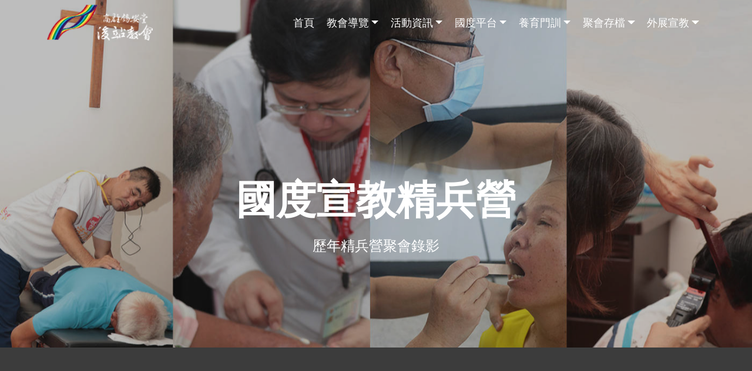

--- FILE ---
content_type: text/html
request_url: https://www.kszionch.org.tw/soldier_camp.html
body_size: 17469
content:
<!DOCTYPE html>
<html  >
<head>
  <!-- Site made with Mobirise Website Builder v4.12.4, https://mobirise.com -->
  <meta charset="UTF-8">
  <meta http-equiv="X-UA-Compatible" content="IE=edge">
  <meta name="generator" content="Mobirise v4.12.4, mobirise.com">
  <meta name="viewport" content="width=device-width, initial-scale=1, minimum-scale=1">
  <link rel="shortcut icon" href="assets/images/logo-icon-128x112.png" type="image/x-icon">
  <meta name="description" content="歷年精兵營聚會錄影">
  
  
  <title>精兵營</title>
  <link rel="stylesheet" href="assets/icon54/style.css">
  <link rel="stylesheet" href="assets/web/assets/mobirise-icons/mobirise-icons.css">
  <link rel="stylesheet" href="assets/bootstrap/css/bootstrap.min.css">
  <link rel="stylesheet" href="assets/bootstrap/css/bootstrap-grid.min.css">
  <link rel="stylesheet" href="assets/bootstrap/css/bootstrap-reboot.min.css">
  <link rel="stylesheet" href="assets/dropdown/css/style.css">
  <link rel="stylesheet" href="assets/tether/tether.min.css">
  <link rel="stylesheet" href="assets/animatecss/animate.min.css">
    <link rel="stylesheet" href="assets/socicon/css/styles.css">
  <link rel="stylesheet" href="assets/theme/css/style.css">
  <link rel="preload" as="style" href="assets/mobirise/css/mbr-additional.css"><link rel="stylesheet" href="assets/mobirise/css/mbr-additional.css" type="text/css">
  
  
  

</head>
<body>

<!-- Analytics -->
<!-- Global site tag (gtag.js) - Google Analytics -->
<script async src="https://www.googletagmanager.com/gtag/js?id=G-K47K95R420"></script>
<script>
  window.dataLayer = window.dataLayer || [];
  function gtag(){dataLayer.push(arguments);}
  gtag('js', new Date());

  gtag('config', 'G-K47K95R420');
</script>
<!-- /Analytics -->


  <section class="menu cid-u1cXNZ528c" once="menu" id="menu1-c3b">

    

    <nav class="navbar navbar-expand beta-menu navbar-dropdown align-items-center navbar-fixed-top navbar-toggleable-sm bg-color transparent">
        <button class="navbar-toggler navbar-toggler-right" type="button" data-toggle="collapse" data-target="#navbarSupportedContent" aria-controls="navbarSupportedContent" aria-expanded="false" aria-label="Toggle navigation">
            <div class="hamburger">
                <span></span>
                <span></span>
                <span></span>
                <span></span>
            </div>
        </button>
        <div class="menu-logo">
            <div class="navbar-brand">
                <span class="navbar-logo">
                    <a href="https://www.kszionch.org.tw">
                         <img src="assets/images/logo-phone3-2-149x50.png" alt="Mobirise" title="" style="height: 3.8rem;">
                    </a>
                </span>
                
            </div>
        </div>
        <div class="collapse navbar-collapse" id="navbarSupportedContent">
            <ul class="navbar-nav nav-dropdown nav-right" data-app-modern-menu="true"><li class="nav-item">
                    <a class="nav-link link text-white display-4" href="https://mobirise.co">
                        </a>
                </li><li class="nav-item"><a class="nav-link link text-white display-4" href="index.html" aria-expanded="false">
                        
                        首頁</a></li><li class="nav-item dropdown"><a class="nav-link link dropdown-toggle text-white display-4" href="https://mobirise.co" aria-expanded="false" data-toggle="dropdown-submenu">
                        
                        教會導覽</a><div class="dropdown-menu"><a class="dropdown-item text-white display-4" href="Church_history.html" aria-expanded="false">我們的教會與沿革</a><a class="dropdown-item text-white display-4" href="Vision_and_target.html" aria-expanded="false">我們的異象與目標</a><a class="dropdown-item text-white display-4" href="faith_feature.html" aria-expanded="false">我們的信仰與特色</a><a class="dropdown-item text-white display-4" href="strategy.html" aria-expanded="false">我們的策略</a><a class="dropdown-item text-white display-4" href="SHEEP.html" aria-expanded="false">成人牧區</a><a class="dropdown-item text-white display-4" href="page99.html" aria-expanded="false">青年教會</a><a class="dropdown-item text-white display-4" href="kids.html" aria-expanded="false">兒童牧區</a><a class="dropdown-item text-white display-4" href="https://www.kszionch.org.tw/video_i/ifzc/index.html" aria-expanded="false" target="_blank">鳳山教會錫安堂</a><a class="dropdown-item text-white display-4" href="rainbow.html" aria-expanded="false">彩虹生命關懷協會</a></div></li><li class="nav-item dropdown"><a class="nav-link link dropdown-toggle text-white display-4" href="https://mobirise.co" aria-expanded="false" data-toggle="dropdown-submenu">
                        
                        活動資訊</a><div class="dropdown-menu"><a class="dropdown-item text-white display-4" href="https://www.kszionch.org.tw/weekly/" aria-expanded="false" target="_blank">主日週報-線上版</a><a class="dropdown-item text-white text-primary display-4" href="https://kszionch.org.tw/video_i/message/2026/0113/2026.01.11主日週報.pdf" aria-expanded="false">主日週報-紙本版</a><a class="dropdown-item text-white text-primary display-4" href="https://kszionch.org.tw/video_i/message/2026/0113/2026.01.11青年教會報告事項-潘佳恩.pdf" aria-expanded="false" target="_blank">青年教會報告</a><a class="dropdown-item text-white display-4" href="sign_up.html" aria-expanded="false">線上報名系統</a><a class="dropdown-item text-white display-4" href="https://kszionch.org.tw/video_i/message/2024/1229/2025年行事曆_11月夾報，門訓在上，活動在下.jpg" aria-expanded="false" target="_blank">年度行事曆</a><a class="dropdown-item text-white display-4" href="timetable.html" aria-expanded="false">聚會時間表</a><a class="dropdown-item text-white display-4" href="traffic.html" aria-expanded="false">交通資訊</a><a class="dropdown-item text-white display-4" href="ChildrensLearningCamp.html" aria-expanded="false">wow星球營隊</a><a class="dropdown-item text-white display-4" href="page89.html" aria-expanded="false">彩虹社區樂學坊</a><a class="dropdown-item text-white display-4" href="Reading_Bible.html" aria-expanded="false">新舊約讀經營</a><a class="dropdown-item text-white display-4" href="contact.html" aria-expanded="false">與我們聯絡</a><a class="dropdown-item text-white display-4" href="https://www.kszionch.org.tw/opac850/index.aspx" aria-expanded="false" target="_blank">圖書查詢系統</a><a class="dropdown-item text-white display-4" href="intercession.html" aria-expanded="false" target="_blank">代禱信箱</a><a class="dropdown-item text-white display-4" href="Spirituality_disciples.html" aria-expanded="false">靈修裝備資料下載</a><a class="dropdown-item text-white display-4" href="kszionch_navi.html" aria-expanded="false">網站導覽</a></div></li><li class="nav-item dropdown"><a class="nav-link link dropdown-toggle text-white display-4" href="https://mobirise.co" aria-expanded="false" data-toggle="dropdown-submenu">
                        
                        國度平台</a><div class="dropdown-menu"><a class="dropdown-item text-white display-4" href="http://kszionch.org.tw/cn/2wing_intro.aspx" aria-expanded="false" target="_blank"><span class="icon54-v1-share-file1 mbr-iconfont mbr-iconfont-btn"></span>眾教會雙翼分享培育訓練</a><a class="dropdown-item text-white display-4" href="https://kszionch.org.tw/cn/2wing_intro.aspx" aria-expanded="false" target="_blank">簡介與概論</a><a class="dropdown-item text-white display-4" href="https://kszionch.org.tw/cn/2wing_share_0.aspx" aria-expanded="false" target="_blank">敞開小組密集訓練</a><a class="dropdown-item text-white display-4" href="https://kszionch.org.tw/cn/2wingshare_nurture_0.aspx" aria-expanded="false" target="_blank">養育班</a><a class="dropdown-item text-white display-4" href="https://kszionch.org.tw/cn/2wingshare_disciple_0.aspx" aria-expanded="false" target="_blank">門徒班</a><a class="dropdown-item text-white display-4" href="https://kszionch.org.tw/cn/2wingshare_soldier_0.aspx" aria-expanded="false" target="_blank">精兵班</a><a class="dropdown-item text-white display-4" href="https://kszionch.org.tw/cn/2wingshare_reproduction_0.aspx" aria-expanded="false" target="_blank">使命班</a></div></li><li class="nav-item dropdown"><a class="nav-link link dropdown-toggle text-white display-4" href="https://mobirise.co" aria-expanded="false" data-toggle="dropdown-submenu">
                        
                        養育門訓</a><div class="dropdown-menu"><a class="dropdown-item text-white display-4" href="investigator.html" aria-expanded="false">慕道班</a><a class="dropdown-item text-white display-4" href="growth.html" aria-expanded="false">成長班</a><a class="dropdown-item text-white display-4" href="https://www.kszionch.org.tw/open_0.aspx" aria-expanded="false" target="_blank">敞開小組密集訓練</a><a class="dropdown-item text-white display-4" href="https://www.kszionch.org.tw/wings.aspx" aria-expanded="false" target="_blank">新養育班</a><a class="dropdown-item text-white display-4" href="https://www.kszionch.org.tw/wings3_0.aspx" aria-expanded="false" target="_blank">新門徒班</a><a class="dropdown-item text-white display-4" href="https://www.kszionch.org.tw/wings4_0.aspx" aria-expanded="false" target="_blank">新精兵班</a><a class="dropdown-item text-white display-4" href="https://www.kszionch.org.tw/wings5_0.aspx" aria-expanded="false" target="_blank">新使命班</a><a class="dropdown-item text-white display-4" href="Leader.html" aria-expanded="false">領袖退修會</a><a class="dropdown-item text-white display-4" href="heal.html" aria-expanded="false">全人醫治遇見神特會</a><a class="dropdown-item text-white display-4" href="https://www.kszionch.org.tw/longing_0.aspx" aria-expanded="false" target="_blank">新慕道班</a><a class="dropdown-item text-white display-4" href="https://www.kszionch.org.tw/wings3_0.aspx" aria-expanded="false" target="_blank">開心小組信息大綱及示範</a><a class="dropdown-item text-white display-4" href="https://kszionch.org.tw/在愛中飛翔.pdf" aria-expanded="false" target="_blank">見證集：在愛中飛翔</a><a class="dropdown-item text-white display-4" href="c3.html" aria-expanded="false">C3讀經</a></div></li><li class="nav-item dropdown"><a class="nav-link link dropdown-toggle text-white display-4" href="https://mobirise.co" aria-expanded="false" data-toggle="dropdown-submenu">
                        
                        聚會存檔</a><div class="dropdown-menu"><a class="dropdown-item text-white display-4" href="page104.html" aria-expanded="false">2025主日慶典</a><a class="dropdown-item text-white display-4" href="Lord_day.html" aria-expanded="false">歷年主日聚會</a><a class="dropdown-item text-white display-4" href="page103.html" aria-expanded="false">2025門徒禱告會領袖班</a><a class="dropdown-item text-white display-4" href="prayer.html" aria-expanded="false">歷年禱告會</a><a class="dropdown-item text-white display-4" href="page105.html" aria-expanded="false">2025青年教會</a><a class="dropdown-item text-white display-4" href="youth_list.html" aria-expanded="false">歷年青年教會</a><a class="dropdown-item text-white display-4" href="conference.html" aria-expanded="false">特會</a><a class="dropdown-item text-white display-4" href="Inner_Life.html" aria-expanded="false">內在生活道路</a></div></li><li class="nav-item dropdown">
                    <a class="nav-link link dropdown-toggle text-white display-4" href="https://mobirise.co" data-toggle="dropdown-submenu" aria-expanded="false">
                        
                        外展宣教</a><div class="dropdown-menu"><a class="dropdown-item text-white display-4" href=" Outreach.html" aria-expanded="false">各地外展</a><a class="dropdown-item text-white display-4" href="soldier_camp.html" aria-expanded="false">宣教精兵營</a></div>
                </li><li class="nav-item"> 

                </li></ul>
            
   </div>
    </nav>
    
</section>

<section class="engine"><a href="https://mobirise.info/a">online website builder</a></section><section class="header1 cid-rNxcTeRhdo mbr-parallax-background" id="header1-7h">

    

    <div class="mbr-overlay" style="opacity: 0.3; background-color: rgb(35, 35, 35);">
    </div>

    <div class="container">
        <div class="row justify-content-md-center">
            <div class="mbr-white col-md-10">
                <h1 class="mbr-section-title align-center mbr-bold pb-3 mbr-fonts-style display-1"><br><br>國度宣教精兵營</h1>
                <h3 class="mbr-section-subtitle align-center mbr-light pb-3 mbr-fonts-style display-5">
                    歷年精兵營聚會錄影</h3>
                
                
            </div>
        </div>
    </div>

</section>

<section class="cid-rNDn7bFWI4 mbr-reveal mbr-parallax-background" id="footer2-7x">

    

    <div class="mbr-overlay" style="opacity: 1; background-color: rgb(60, 60, 60);"></div>

    <div class="container">
        <div class="media-container-row content mbr-white">
            <div class="col-12 col-md-3 mbr-fonts-style display-7">
                <p class="mbr-text"><strong>高雄錫安堂後站教會</strong><br><strong>會址：</strong>
                    <br>高雄市三民區九如二路366號5樓<br>
                    <br>
                    <br><strong>聯絡方式</strong>&nbsp;：<br>Email: kszionch@gmail.com &nbsp; &nbsp; &nbsp; &nbsp; &nbsp; 電話： (07)315-5571 &nbsp; &nbsp; &nbsp; &nbsp; &nbsp; &nbsp; &nbsp; &nbsp; &nbsp; &nbsp;<br>傳真： (07)315-5573</p>
            </div>
            <div class="col-12 col-md-3 mbr-fonts-style display-7">
                <p class="mbr-text"><strong>法人登記簿：</strong><br>第11冊153頁第577號<br><strong>戶名：</strong><br>財團法人高雄市基督教會錫安堂<br>中國信託商銀三民分行118540018855<br>銀行代號822 郵政劃撥：42063123<br><strong>統編：</strong>17000742</p>
            </div>
            <div class="col-12 col-md-6">
                <div class="google-map"><iframe frameborder="0" style="border:0" src="https://www.google.com/maps/embed?pb=!1m18!1m12!1m3!1d1688.3590458984697!2d120.30109167100787!3d22.64123894436947!2m3!1f0!2f0!3f0!3m2!1i1024!2i768!4f13.1!3m3!1m2!1s0x346e04f41482be37%3A0x905b2284aa1c66d9!2z6auY6ZuE6Yyr5a6J5aCC5b6M56uZ5pWZ5pyD!5e0!3m2!1szh-TW!2stw!4v1547774284161" allowfullscreen=""></iframe></div>
            </div>
        </div>
        <div class="footer-lower">
            <div class="media-container-row">
                <div class="col-sm-12">
                    <hr>
                </div>
            </div>
            <div class="media-container-row mbr-white">
                <div class="col-sm-6 copyright">
                    <p class="mbr-text mbr-fonts-style display-7">2020 高雄錫安堂後站教會</p>
                </div>
                <div class="col-md-6">
                    <div class="social-list align-right">
                        <div class="soc-item">
                            <a href="https://www.instagram.com/zionchurch.khc/?fbclid=IwAR3htqw7TFT_b8YJ7j17tpdfTS83WbCKfz4gtdau977T1Kgu0gPi-nt7sqo" target="_blank">
                                <span class="mbr-iconfont mbr-iconfont-social socicon-instagram socicon"></span>
                            </a>
                        </div>
                        <div class="soc-item">
                            <a href="https://www.facebook.com/young.KSZIONCH/" target="_blank">
                                <span class="mbr-iconfont mbr-iconfont-social socicon-facebook socicon"></span>
                            </a>
                        </div>
                        <div class="soc-item">
                            <a href="https://www.youtube.com/c/高雄錫安堂後站教會" target="_blank">
                                <span class="mbr-iconfont mbr-iconfont-social socicon-youtube socicon"></span>
                            </a>
                        </div>
                        
                        
                        
                    </div>
                </div>
            </div>
        </div>
    </div>
</section>


  <script src="assets/web/assets/jquery/jquery.min.js"></script>
  <script src="assets/popper/popper.min.js"></script>
  <script src="assets/bootstrap/js/bootstrap.min.js"></script>
  <script src="assets/smoothscroll/smooth-scroll.js"></script>
  <script src="assets/dropdown/js/nav-dropdown.js"></script>
  <script src="assets/dropdown/js/navbar-dropdown.js"></script>
  <script src="assets/tether/tether.min.js"></script>
  <script src="assets/viewportchecker/jquery.viewportchecker.js"></script>
        <script src="assets/parallax/jarallax.min.js"></script>
  <script src="assets/touchswipe/jquery.touch-swipe.min.js"></script>
  <script src="assets/theme/js/script.js"></script>
    
 <div id="scrollToTop" class="scrollToTop mbr-arrow-up"><a style="text-align: center;"><i class="mbr-arrow-up-icon mbr-arrow-up-icon-cm cm-icon cm-icon-smallarrow-up"></i></a></div>
    <input name="animation" type="hidden">
  
</body>
</html>